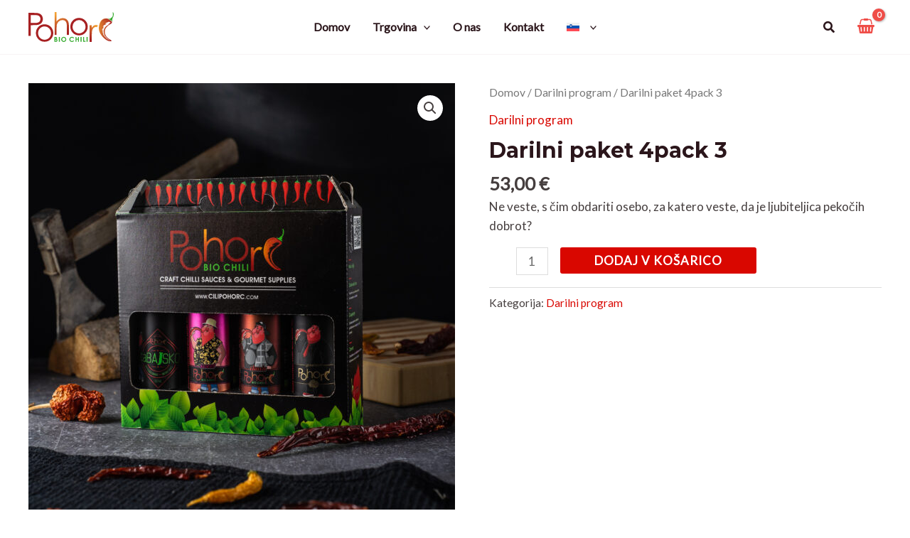

--- FILE ---
content_type: image/svg+xml
request_url: https://cilipohorc.com/wp-content/uploads/2023/04/pohorc_logo.svg
body_size: 5846
content:
<svg xmlns="http://www.w3.org/2000/svg" xmlns:xlink="http://www.w3.org/1999/xlink" viewBox="0 0 1246 436.36"><defs><style>.cls-1,.cls-2{fill:none;}.cls-2{clip-rule:evenodd;}.cls-3{fill:#a72022;}.cls-4{clip-path:url(#clip-path);}.cls-5{fill:url(#linear-gradient);}.cls-6{clip-path:url(#clip-path-2);}.cls-7{fill:url(#linear-gradient-2);}.cls-8{clip-path:url(#clip-path-3);}.cls-9{fill:url(#linear-gradient-3);}.cls-10,.cls-11{fill:#35aa2e;}.cls-10{fill-rule:evenodd;}.cls-12{clip-path:url(#clip-path-4);}.cls-13{fill:url(#linear-gradient-4);}</style><clipPath id="clip-path"><path class="cls-1" d="M379.54,0h31.13V137.73c12.67-16.63,26.71-29.15,41.9-37.39a101.8,101.8,0,0,1,49.52-12.43q27.36,0,48.53,13.81a83,83,0,0,1,31.29,37.16Q592,162.22,592,212V337H560.84V221.14q0-41.89-3.35-56c-3.89-16-11-28.08-21.22-36.25S512.62,116.75,496,116.75q-28.5,0-51,18.77a87.53,87.53,0,0,0-29.76,46.39q-4.47,17.86-4.51,66V337H379.54Z"/></clipPath><linearGradient id="linear-gradient" x1="553.41" y1="312.42" x2="418.11" y2="24.55" gradientUnits="userSpaceOnUse"><stop offset="0" stop-color="#a72022"/><stop offset="0.15" stop-color="#ad2b23"/><stop offset="0.4" stop-color="#be4727"/><stop offset="0.73" stop-color="#d9752d"/><stop offset="1" stop-color="#f3a033"/></linearGradient><clipPath id="clip-path-2"><path class="cls-1" d="M893,193.24h32V228.8c9.53-14,19.61-24.41,30.21-31.28s21.67-10.23,33.12-10.23c8.7,0,17.93,2.75,27.78,8.24l-16.33,26.25c-6.57-2.82-12.06-4.27-16.56-4.27q-15.69,0-30.22,12.82c-9.69,8.55-17.09,21.9-22.2,39.91Q925,291,925,354.17v82.19H893Z"/></clipPath><linearGradient id="linear-gradient-2" x1="882.95" y1="361.02" x2="1026.17" y2="262.64" gradientUnits="userSpaceOnUse"><stop offset="0" stop-color="#a72022"/><stop offset="1" stop-color="#f3a033"/></linearGradient><clipPath id="clip-path-3"><path class="cls-2" d="M1143.64,148.47c.32.28,0,.21,1,.23.49,0,.87,0,1.51-.1l19.39-.39c.92.07.57.19,1.35.15-2.59.74-9,1.88-11.92,2.53q-12,2.73-23.44,5.58c-1.82.5-4.12,1-5.19,1.89-.69.67-2.2,2.08-2.28,2.83,2.29.65,17.64-1.26,20.74-.71-8.12,2.14-16,4.29-23.74,6.52a5,5,0,0,0,.07,2.46c5.22-.49,11-.63,16.5-.91,3.15-.14,14.61-1,16.84-.69-1.55.59-24.12,6.46-27,7.57-1.11.46-.72.63-.06,1a26,26,0,0,0,7,2.48,6.7,6.7,0,0,1,2,.49c-1.62.36-4,.36-5.86.61-5.82.82-13.24,2.29-18.32,5,1.26.7,10.4-1.09,12.55-.62-2.25,1-12,4.29-14.54,5-1.22.36-10.87,3.91-12,4.71a4.19,4.19,0,0,0-.47.48c-.63.84-.2.14-.34.73,2.61-.26,5.26-.51,7.86-.8-.83,1-5.57,2.46-7.22,3.12s-5.66,1.52-5.45,3.72c2.33-.22,4.74-.52,7.11-.76-1.49,1.12-5.48,2.46-7.26,3.24-2.1.88-2,.62-2.67,2.1-.34.63-1.21,1.65-.94,2.52,2.07.44,15.16-2.17,16.72-1.61-1.15.73-15.4,6.66-17.25,7.38-.95.32-1.8.54-2,1.48a3.25,3.25,0,0,0-.07,2.41c2-.33,23.94-3,24.55-2.8-1.74,1.23-9.18,4-11.63,5.07-1.82.8-10.64,4.49-11.29,5.28,1.21,3,7,2.73,9.68,2.35.89-.07,3.05-.65,3.72-.63-2.87,2.14-12.37,6.61-14.09,9.27.93.21,4.81-.46,6.13-.62a57.17,57.17,0,0,1,6.22-.82,4.3,4.3,0,0,1-.49.47,4.8,4.8,0,0,1-.9.48c-6.29,3-12.53,5.87-18.6,8.81-1.21.57-3.63,3.43-3.3,4.62a13.62,13.62,0,0,0,2.88-.37c1.69-.17,7.18-1.17,8.58-1.14.58,0,.32-.12.73.15-2.12,1.27-14,6.55-14.46,7.72a14.84,14.84,0,0,0-.12,4.29c1.86.26,11.76-1.67,15-2.15a4.61,4.61,0,0,1,2.28-.11c-1.82.8-15.48,8.29-15.8,8.79.22,1.39,1.61,3.22,2.52,4.27,1.52,1.74,1.6,1.22,3.42.89l3.54-.58c.8-.17,3-.92,3.62-.53-1.34,1.51-4.43,2.59-6,4,.82,1,3.15,1.89,4.36,2.16.84.22,1.07.09,1.52.66-.83.56-3.17,1.11-4.83,2.07a8.59,8.59,0,0,0-3,4.27c1.19.33,5.88-.91,7.41-1.2a5.88,5.88,0,0,1,2.6-.36c-1.29,1.38-7.39,5.26-9.54,6.59-.54.35-1.07.61-1.15,1.36a7.54,7.54,0,0,0,.45,1.88c1.32.32,3.48-.5,4.88-.84a3.43,3.43,0,0,0,.81-.2c.89-.17.36-.28,1.06.19-1.09.58-5.38,3.68-5.9,4.52a17.8,17.8,0,0,0,1.2,4.2c2.9-.27,6.48-1.72,9.22-1.9-1.7,2-7.08,4.79-8,6.44-.18.85,1,2.63,1.57,3.41.72-.19,5.1-1.41,5.76-1.15-1.09,1-2.18,2-3.25,2.95.72,1.13,3.14,1.07,4.15,1,1.34-.05,3.09-.84,4-.82,0,1-1.17,2-1.59,2.8-1.13,2.32-2.22,6.55-1.48,9.57,1.28.33,2.94-.76,4.25-.89-.53,1.41-2.81,2.77-3.79,3.92a5.52,5.52,0,0,0,.3,2.34c.35,1.91,1.08,5.43,2.24,7.25a41,41,0,0,0,6.21-1.84c.21,1.42-4.14,4-4.6,5.6a4.26,4.26,0,0,0,1.16,2.12c1.41-.47,6.24-2.44,7.67-2.26a54.07,54.07,0,0,1-4.49,4.76c-.54.53-1.25,1,.25,1.78,3.56,2,4.39-3.82,5.56-5.31.53,2,.19,5.74,3.33,13.95a46.76,46.76,0,0,0,2.22,4.81c.49-.95-1.1-6.63-1-8.36,1,1.11,4.58,8.76,5.24,10,1.45,2.46,4.29,8.09,5.82,9.89-.23-1.67-3.18-7.33-3-8.37,1.73,1.47,8.17,11.71,11,14.68.19-.57.06-.38-.33-1.26-.51-1.42-1-2.87-1.48-4.26,1,.85,5.5,7.83,6.61,9.46s2.31,3.08,3.51,4.61a52.19,52.19,0,0,0,4,4.95c0-1.69-2.79-6-2.73-7.45,1.25,1.27,6.45,7.74,8,9.5,1.4,1.6,2.91,3.22,4.35,4.77a52.23,52.23,0,0,0,4.64,4.65c.26-1.2-1.33-4.24-1.42-5.89,2.58,1.55,9,9.07,11.39,10.16-.13-1-.25-2-.38-3,1.41.79,5.13,4,6.49,5s5.45,4.15,6.93,4.52a15,15,0,0,0-.82-4.37c1.25.09,2.71,2.07,3.95,3a31.57,31.57,0,0,0,4.49,3.08c0-1,0-2.06,0-3.13a37.19,37.19,0,0,1-4.06-2.4c-3-2.05-7.44-6.08-10.69-7.66.11,1.29,1.14,2.55,1.49,3.79-1.51-.55-3-2.09-4.32-3.06-1.58-1.35-9.63-9.4-10.92-9.87.21,1.25,1.28,2.9,1.35,4a41.75,41.75,0,0,1-4.36-4.19c-2.58-2.8-5.15-5.61-7.68-8.53-.81-1-2.91-4-3.75-4.42-.32,1,.66,3.16.56,4.48a30.76,30.76,0,0,1-3.47-4.49c-1.15-1.58-2.1-2.84-3.21-4.44-1.85-2.63-3.65-5.37-5.31-8.1-.42-.72-.27-.63-.87-1-.44,1,.34,4.48-.21,5.41-3.27-6.15-6.31-12.29-9.14-18.5-.29-.81-.17-.8-.82-1.42-.83,1.88-.77,5.14-1.39,6.86a7.65,7.65,0,0,1-.82-2.11c-.91-3-1.77-5.94-2.62-8.9-.29-1.15-1.23-5.9-1.86-6.65-1.23.25-2.56,2.44-3.75,2.44-.56-1.61-.07-10.1-.12-12.92,0-1,.18-.21-.19-1-1.12.19-1.89,1.66-2.58,2.4a2.74,2.74,0,0,1-.31.23c-.33.16,0,.15-.45.06-.24-1.71.45-5.16.73-7a6.54,6.54,0,0,0,.22-2.43c-2.24,2.25-4.39,4.43-6.47,6.59-.55-2.56,3.5-13.52,3-15.46-1.36,0-5.83,4.74-7.27,4.79-.16-1.14,3.1-11,3.92-13.27.34-1.07,1.59-3.55,1.3-4.6-2.23,1.21-4.44,2.38-6.65,3.56,0-1.43,1.51-5.07,2-6.59.46-1.26,2.49-5.47,2.47-6.49-1.51.47-6,5-7.89,6-.08-1.21,6.62-14.75,7.83-16.81.39-.67.51-.53.36-1.22-1.19.06-6,3.44-7.44,4-.2-.88.41-1.59.79-2.3s.75-1.44,1.11-2.13c1.87-3.55,4-7,6.28-10.47.47-.72,1.13-1.37,1.17-2.1-3.4.7-8.63,4.06-12.06,5.15.16-1.12,5.31-6,6.43-7.14,2.35-2.27,5-4.66,7.38-7-.8-1.39-3.63-2.62-3.91-3.6,1.81-1.65,10-5.28,11-6.52-.49-.47-2.25-.05-3,0-1.54,0-7.42.45-8.52.27-.46-.08-.29.11-.61-.31,5.83-3.59,11.69-7.24,17.64-10.89-.72-1-3.76-1.72-5.08-2.2-.76-.26-1.27-.2-1.72-.86,2.1-1.58,12.91-7.51,13.62-8.69-.06,0-.07-.05-.15,0a.32.32,0,0,1-.17,0,.71.71,0,0,1-.32,0c-3.6-.38-7.71.18-11-.51,1.56-1.39,17.76-7.37,21.43-9.13-.48-.27-.15-.16-.61-.24a44.21,44.21,0,0,0-5.35-.2c-1.48-.07-4.91.22-5.91-.49,1.59-1.15,17-5.81,20.85-7.68-.78-.43-4.85.18-6.06.27-2,.13-4.21.43-6,.41.88-.68,12.76-4.95,14.91-5.74,2.52-.94,5.12-1.84,7.71-2.75s5-1.47,6.45-3.42c-2.67-.87-14.89-.37-17.12-1.33,8.51-2.82,17.69-4.86,26.76-7.56,1.4-.43,3.47-.78,4.69-1.24a6.93,6.93,0,0,0,1.86-1c.47-.34.93-.73,1.47-1.08a5,5,0,0,0-2.13-.29q-6.49-.44-12.9-.91c-1.16-.09-1.59.07-2.25-.43,1.8-.74,3.79-1.75,5.56-2.67,1.58-.71,4.71-1.88,5.51-2.68-1.4-.41-7.24.64-8.39.11,3.22-1.07,23.12-5.24,25.07-6.2a4.13,4.13,0,0,0,1.62-1.62c-2.73-.48-17.93,1-20.65.45,7.41-1.67,15-3.35,22.63-4.94a2.45,2.45,0,0,0-.2-1.83c-3-.12-9.2.62-11.63.33,2.69-1.07,9-2.06,10.9-3a8.07,8.07,0,0,1-.2-1c2.49-.23,2.52,1,6.82-.48a5.65,5.65,0,0,0-2.48-.17c-1,0-1.8.06-2.64.08-1.75,0-3.71.23-5.26.11a.84.84,0,0,1,.2-.11c.3-.13.63-.29.92-.39s1-.29,1.4-.37c2-.4,7.49-1.64,8.77-2.15.91-.37.73-.6.42-1.21-.51-1.12-1.64-1.68-1.66-2-.37-.47-.74-1-1.07-1.48-4.59-3.77-12.1-5.81-20.36-6.87-1.7-.21-3.2.33-5.18.67-5.75,1.12-11.48,2.28-17.11,3.47-3.31.77-7.84,1.53-11,2.61m53,280.28c17.15,1.89,23-8.89,9.29-18.16-38.46-26-62.55-29.69-86.29-90.86-6.84-26.26-5.82-52.55,5.83-76.14,11.44-19.74,24-33.51,43.74-50,19.13-12.86,52.18-27.57,53.7-43.31,1.11-10.41-12-19.52-22.8-26.4-7-4.5-13.86-8.81-20.42-13.34-5.41-3.7-7.79-6.37-13.72-10.24-8.46-5.52-20.54-8.52-38-7.57-15.25.93-29.71,6.32-39.2,10.86-40.45,22.77-54.63,73-59.61,113.82-7.59,62.24,27.2,117.34,71.71,160.86C1128.18,404.92,1156.39,424.31,1196.68,428.75Z"/></clipPath><linearGradient id="linear-gradient-3" x1="1273.83" y1="272.98" x2="1011.51" y2="252.52" gradientUnits="userSpaceOnUse"><stop offset="0" stop-color="#a72022"/><stop offset="0.18" stop-color="#a92423"/><stop offset="0.35" stop-color="#b03024"/><stop offset="0.53" stop-color="#bc4427"/><stop offset="0.71" stop-color="#cd602b"/><stop offset="0.88" stop-color="#e2842f"/><stop offset="1" stop-color="#f3a033"/></linearGradient><clipPath id="clip-path-4"><path class="cls-2" d="M1136.53,98.52c-15.24.93-29.71,6.32-39.2,10.86-40.44,22.77-54.63,73-59.6,113.82-7.59,62.24,27.2,117.35,71.7,160.87l2.28,2.21c-40.48-42.15-70.64-94.24-63.52-152.62,5-40.83,19.16-91,59.6-113.82,9.5-4.54,24-9.93,39.21-10.85,17,0-2.38-10.91-10.47-10.47"/></clipPath><linearGradient id="linear-gradient-4" x1="1186.74" y1="247.1" x2="1026.5" y2="238.31" gradientUnits="userSpaceOnUse"><stop offset="0" stop-color="#a72022"/><stop offset="0.19" stop-color="#a92423"/><stop offset="0.38" stop-color="#b03025"/><stop offset="0.56" stop-color="#bb4429"/><stop offset="0.75" stop-color="#ca602e"/><stop offset="0.94" stop-color="#dd8434"/><stop offset="1" stop-color="#e59237"/></linearGradient></defs><g id="Layer_2" data-name="Layer 2"><g id="Layer_1-2" data-name="Layer 1"><path class="cls-3" d="M33.67,44.25v114.1l56.89.7q34.48,0,50.5-6.31a51.73,51.73,0,0,0,25.17-20.27,56.48,56.48,0,0,0,9.12-31.4,55.69,55.69,0,0,0-9.12-30.94,50.54,50.54,0,0,0-24.16-19.95c-10-4-26.26-5.93-49-5.93ZM0,11.52H67c38.34,0,64.29,1.64,77.7,5,19.17,4.75,34.83,14.42,47,29.15S210,78.78,210,101c0,22.37-5.93,40.76-17.85,55.33s-28.21,24.24-49,29.31q-22.92,5.49-85.42,5.45h-24V347.26H0Z"/><path class="cls-3" d="M235.87,209.21c-26,0-48.3,9.54-67,28.7s-28,42.35-28,69.51a99,99,0,0,0,12.74,49,90.77,90.77,0,0,0,34.57,35,98.18,98.18,0,0,0,95.38,0,90.77,90.77,0,0,0,34.57-35,99,99,0,0,0,12.74-49q0-40.74-28.16-69.51t-66.84-28.7m.15-30.67q56.21,0,93.25,40.59,33.64,37,33.65,87.6,0,50.82-35.56,88.82c-23.65,25.34-54.18,38-91.34,38q-56.09,0-91.64-38t-35.56-88.82q0-50.36,33.65-87.37Q179.45,178.5,236,178.54Z"/><g class="cls-4"><rect class="cls-5" x="379.54" width="212.44" height="336.97"/></g><path class="cls-3" d="M739.1,116.2q-39,0-67,28.69t-28,69.51a99,99,0,0,0,12.74,49,90.8,90.8,0,0,0,34.57,35,98.18,98.18,0,0,0,95.38,0,90.8,90.8,0,0,0,34.57-35,99,99,0,0,0,12.74-49q0-40.74-28.15-69.51T739.1,116.2m.16-30.68q56.19,0,93.24,40.6,33.66,37,33.65,87.6,0,50.82-35.56,88.82c-23.65,25.33-54.17,38-91.33,38q-56.09,0-91.65-38t-35.56-88.82q0-50.37,33.65-87.37Q682.68,85.48,739.26,85.52Z"/><g class="cls-6"><rect class="cls-7" x="892.99" y="187.29" width="123.16" height="249.06"/></g><g class="cls-8"><rect class="cls-9" x="1021.61" y="91.76" width="202.44" height="338.88"/></g><path class="cls-10" d="M1230.65,13.62c9.74,30.18-4.87,58.18-8.72,62.33-.66.72-2.37,3-3.34,3-1.68-.07-1.91-1-4.53-.3-8.17,2.14-18.48,21.6-27.37,20.34l-4.25-1.28c-4.37-1.27-7.7,1.07-8.85-7.93-1-7.51-5.19-3.74-3.31,5.35,1.11,5.36,1.24,4.37,4.13,6.66,8.67,6.86,19.83,13.57,29.34,19.52,3.11,1.94,6,3.92,9.12,5.93,2.66,1.72,1.52,1.79,4.8,1.54a17.26,17.26,0,0,1,10,2.59c1.52.87,3.18,2.23,4.8,2,1.71-2.31-4-6.8-5.64-7.87-2.57-1.64-6.65-3.67-6.77-7.44-.08-2.68,1.52-5.58,3.39-8.18a27.78,27.78,0,0,0,4.12-8.14,10.12,10.12,0,0,0,.48-2,15.8,15.8,0,0,0-.36-9.2c-.46-1.22-.8-1.32,0-2.28,1.08-1.3,2.14-2.54,3.13-3.83.28-.36,26.15-38.5,9.66-76.4-7.43-8.11-15.71-2.8-9.86,5.69"/><path class="cls-11" d="M850.11,363.74h13.42v70.84H850.11Zm-51.22,0h13.42v58h19.83v12.83H798.89Zm-37.2,0h13.42v70.84H761.69Zm-74.91,0h13.71v26.74h23.68V363.74h13.62v70.84H724.17V403.5H700.49v31.08H686.78Zm-20.42,12.43-9.46,9c-6.43-6.78-13.64-10.16-21.69-10.16a23.36,23.36,0,0,0-17.13,6.94,23.12,23.12,0,0,0-7,17.08,25.18,25.18,0,0,0,3.09,12.57,22.18,22.18,0,0,0,8.71,8.63,25.43,25.43,0,0,0,12.55,3.12,25.87,25.87,0,0,0,10.74-2.18q4.89-2.2,10.7-8l9.16,9.57q-7.84,7.67-14.83,10.64a40.26,40.26,0,0,1-16,3q-16.53,0-27.07-10.48T597.69,399a36.55,36.55,0,0,1,4.8-18.82A35.44,35.44,0,0,1,616.22,367a38.71,38.71,0,0,1,19.26-5,40.89,40.89,0,0,1,30.88,14.21Zm-151.08-1A22.1,22.1,0,0,0,498.82,382q-6.69,6.84-6.68,17.39,0,11.73,8.4,18.58a22.94,22.94,0,0,0,15,5.34,21.83,21.83,0,0,0,16.27-6.94,25,25,0,0,0,0-34.2A22,22,0,0,0,515.28,375.18Zm.19-13.22a35.18,35.18,0,0,1,25.84,10.89,36.17,36.17,0,0,1,10.82,26.52,35.78,35.78,0,0,1-10.68,26.25,35.13,35.13,0,0,1-25.88,10.74q-16,0-26.49-11A37.21,37.21,0,0,1,515.47,362Zm-70.69,1.78H458.2v70.84H444.78ZM393.17,403.6v18.15h3.42q8.51,0,11.48-2.12a7.11,7.11,0,0,0,3-6.16,8.57,8.57,0,0,0-3.47-7.22q-3.48-2.64-11.55-2.65Zm0-27v15h3c3.35,0,5.85-.69,7.48-2.09a7,7,0,0,0,2.43-5.65,6.62,6.62,0,0,0-2.31-5.3q-2.32-1.95-7.06-1.95Zm-13.42,58V363.74h11.18c6.5,0,11.23.41,14.24,1.25a19.19,19.19,0,0,1,10.17,6.26,16.53,16.53,0,0,1,3.78,10.81,15.86,15.86,0,0,1-1.71,7.35,18.72,18.72,0,0,1-5.56,6.2q6.43,3,9.42,7.58a19.1,19.1,0,0,1,3,10.75,20.06,20.06,0,0,1-3.09,10.87,19.79,19.79,0,0,1-8,7.34q-4.89,2.43-13.49,2.43Z"/><g class="cls-12"><rect class="cls-13" x="1030.14" y="98.08" width="133.84" height="288.19"/></g></g></g></svg>